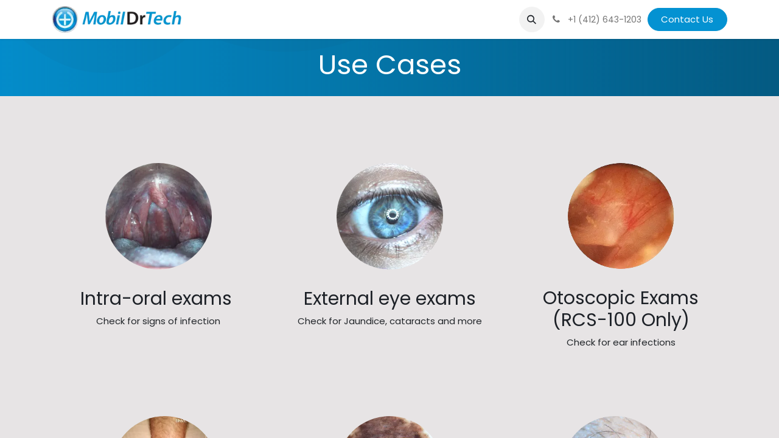

--- FILE ---
content_type: text/html; charset=utf-8
request_url: https://www.usbexamcam.com/use-cases
body_size: 6272
content:
<!DOCTYPE html>
<html lang="en-US" data-website-id="2" data-main-object="website.page(28,)" data-add2cart-redirect="1">
    <head>
        <meta charset="utf-8"/>
        <meta http-equiv="X-UA-Compatible" content="IE=edge"/>
        <meta name="viewport" content="width=device-width, initial-scale=1"/>
        <meta name="generator" content="Odoo"/>
        <meta name="description" content="Learn about the many use cases for medical exam cameras, general exam cameras. and their uses in telemedicine and telehealth applications. Several common uses include dermascopy, intra-oral examination, external examination of the eye, inspection of wound healing, and photo-documentation  for EHR."/>
        <meta name="keywords" content="photo-documentation for EHR"/>
            
        <meta property="og:type" content="website"/>
        <meta property="og:title" content="Use Cases | General Exam Camera"/>
        <meta property="og:site_name" content="USB Exam Camera"/>
        <meta property="og:url" content="https://www.usbexamcam.com/use-cases"/>
        <meta property="og:image" content="https://www.usbexamcam.com/web/image/5426-addca17e/IMG20230913_054253_337.png"/>
        <meta property="og:description" content="Learn about the many use cases for medical exam cameras, general exam cameras. and their uses in telemedicine and telehealth applications. Several common uses include dermascopy, intra-oral examination, external examination of the eye, inspection of wound healing, and photo-documentation  for EHR."/>
            
        <meta name="twitter:card" content="summary_large_image"/>
        <meta name="twitter:title" content="Use Cases | General Exam Camera"/>
        <meta name="twitter:image" content="https://www.usbexamcam.com/web/image/5426-addca17e/IMG20230913_054253_337.png"/>
        <meta name="twitter:description" content="Learn about the many use cases for medical exam cameras, general exam cameras. and their uses in telemedicine and telehealth applications. Several common uses include dermascopy, intra-oral examination, external examination of the eye, inspection of wound healing, and photo-documentation  for EHR."/>
        
        <link rel="canonical" href="https://www.usbexamcam.com/use-cases"/>
        
        <link rel="preconnect" href="https://fonts.gstatic.com/" crossorigin=""/>
        <title>Use Cases | General Exam Camera</title>
        <link type="image/x-icon" rel="shortcut icon" href="/web/image/website/2/favicon?unique=5f775d4"/>
        <link rel="preload" href="/web/static/src/libs/fontawesome/fonts/fontawesome-webfont.woff2?v=4.7.0" as="font" crossorigin=""/>
        <link type="text/css" rel="stylesheet" href="/web/assets/2/7f0fae7/web.assets_frontend.min.css"/>
        <script id="web.layout.odooscript" type="text/javascript">
            var odoo = {
                csrf_token: "9b0617f8db06b574247231f2035750f91dcc6effo1800296670",
                debug: "",
            };
        </script>
        <script type="text/javascript">
            odoo.__session_info__ = {"is_admin": false, "is_system": false, "is_website_user": true, "user_id": false, "is_frontend": true, "profile_session": null, "profile_collectors": null, "profile_params": null, "show_effect": true, "currencies": {"1": {"symbol": "$", "position": "before", "digits": [69, 2]}}, "bundle_params": {"lang": "en_US", "website_id": 2}, "translationURL": "/website/translations", "cache_hashes": {"translations": "5b9670e2cccda03a535bbdf48cf55c5269299941"}, "geoip_country_code": "US", "geoip_phone_code": 1, "lang_url_code": "en", "turnstile_site_key": "0x4AAAAAAAWsIqA4ZJIqVVTT"};
            if (!/(^|;\s)tz=/.test(document.cookie)) {
                const userTZ = Intl.DateTimeFormat().resolvedOptions().timeZone;
                document.cookie = `tz=${userTZ}; path=/`;
            }
        </script>
        <script type="text/javascript" defer="defer" src="/web/assets/2/6183a2c/web.assets_frontend_minimal.min.js" onerror="__odooAssetError=1"></script>
        <script type="text/javascript" defer="defer" data-src="/web/assets/2/c760cfb/web.assets_frontend_lazy.min.js" onerror="__odooAssetError=1"></script>
        
        <script defer data-domain="usbexamcam.com" src="https://plausible.mobildrtech.com/js/script.tagged-events.outbound-links.js"></script>
<script>window.plausible = window.plausible || function() { (window.plausible.q = window.plausible.q || []).push(arguments) }</script>
    </head>
    <body>



        <div id="wrapwrap" class="   ">
                <header id="top" data-anchor="true" data-name="Header" data-extra-items-toggle-aria-label="Extra items button" class="   o_header_fixed" style=" ">
                    
    <nav data-name="Navbar" aria-label="Main" class="navbar navbar-expand-lg navbar-light o_colored_level o_cc d-none d-lg-block shadow-sm ">
        

            <div id="o_main_nav" class="o_main_nav container">
                
    <a data-name="Navbar Logo" href="/" class="navbar-brand logo me-4">
            
            <span role="img" aria-label="Logo of USB Exam Camera" title="USB Exam Camera"><img src="/web/image/website/2/logo/USB%20Exam%20Camera?unique=5f775d4" class="img img-fluid" width="95" height="40" alt="USB Exam Camera" loading="lazy"/></span>
        </a>
    
                
    <ul id="top_menu" role="menu" class="nav navbar-nav top_menu o_menu_loading me-auto">
        

                    
    <li role="presentation" class="nav-item">
        <a role="menuitem" href="/" class="nav-link ">
            <span>Home</span>
        </a>
    </li>
    <li role="presentation" class="nav-item">
        <a role="menuitem" href="/riester-exam-camera" class="nav-link ">
            <span>Riester Exam Camera</span>
        </a>
    </li>
    <li role="presentation" class="nav-item">
        <a role="menuitem" href="/firefly-exam-camera" class="nav-link ">
            <span>Firefly Exam Camera</span>
        </a>
    </li>
    <li role="presentation" class="nav-item">
        <a role="menuitem" href="/use-cases" class="nav-link active">
            <span>Use Cases</span>
        </a>
    </li>
    <li role="presentation" class="nav-item">
        <a role="menuitem" href="/schedule-appointment" class="nav-link ">
            <span>Schedule Consultation</span>
        </a>
    </li>
    <li role="presentation" class="nav-item">
        <a role="menuitem" href="/about-us" class="nav-link ">
            <span>About Us</span>
        </a>
    </li>
    <li role="presentation" class="nav-item">
        <a role="menuitem" href="/faqs" class="nav-link ">
            <span>FAQs</span>
        </a>
    </li>
                
    </ul>
                
                <ul class="navbar-nav align-items-center gap-2 flex-shrink-0 justify-content-end ps-3">
                    
        
            <li class=" divider d-none"></li> 
            <li class="o_wsale_my_cart d-none ">
                <a href="/shop/cart" aria-label="eCommerce cart" class="o_navlink_background btn position-relative rounded-circle p-1 text-center text-reset">
                    <div class="">
                        <i class="fa fa-shopping-cart fa-stack"></i>
                        <sup class="my_cart_quantity badge text-bg-primary position-absolute top-0 end-0 mt-n1 me-n1 rounded-pill d-none" data-order-id="">0</sup>
                    </div>
                </a>
            </li>
        
        <li class="">
                <div class="modal fade" id="o_search_modal" aria-hidden="true" tabindex="-1">
                    <div class="modal-dialog modal-lg pt-5">
                        <div class="modal-content mt-5">
    <form method="get" class="o_searchbar_form o_wait_lazy_js s_searchbar_input " action="/website/search" data-snippet="s_searchbar_input">
            <div role="search" class="input-group input-group-lg">
        <input type="search" name="search" class="search-query form-control oe_search_box border-0 bg-light border border-end-0 p-3" placeholder="Search..." data-search-type="all" data-limit="5" data-display-image="true" data-display-description="true" data-display-extra-link="true" data-display-detail="true" data-order-by="name asc"/>
        <button type="submit" aria-label="Search" title="Search" class="btn oe_search_button border border-start-0 px-4 bg-o-color-4">
            <i class="oi oi-search"></i>
        </button>
    </div>

            <input name="order" type="hidden" class="o_search_order_by" value="name asc"/>
            
    
        </form>
                        </div>
                    </div>
                </div>
                <a data-bs-target="#o_search_modal" data-bs-toggle="modal" role="button" title="Search" href="#" class="btn rounded-circle p-1 lh-1 o_navlink_background text-reset o_not_editable">
                    <i class="oi oi-search fa-stack lh-lg"></i>
                </a>
        </li>
                    
        <li class="">
                <div data-name="Text" class="s_text_block ">
                    <a href="tel://+1 (412) 643-1203" class="nav-link o_nav-link_secondary p-2 oe_edited_link" data-bs-original-title="" title="" aria-describedby="popover770990">
                        <i class="fa fa-1x fa-fw fa-phone me-1"></i>
                        <span class="o_force_ltr"><small>+1 (412) 643-1203</small></span></a>
                </div>
        </li>
                    
                    
                    
                    
        
        
                    
        <div class="oe_structure oe_structure_solo ">
            <section class="s_text_block oe_unremovable oe_unmovable" data-snippet="s_text_block" data-name="Text">
                <div class="container">
                    <a href="/contactus" class="btn btn-primary btn_cta oe_unremovable btn_ca w-100 w-100">Contact Us</a>
                </div>
            </section>
        </div>
                </ul>
            </div>
        
    </nav>
    <nav data-name="Navbar" aria-label="Mobile" class="navbar  navbar-light o_colored_level o_cc o_header_mobile d-block d-lg-none shadow-sm ">
        

        <div class="o_main_nav container flex-wrap justify-content-between">
            
    <a data-name="Navbar Logo" href="/" class="navbar-brand logo ">
            
            <span role="img" aria-label="Logo of USB Exam Camera" title="USB Exam Camera"><img src="/web/image/website/2/logo/USB%20Exam%20Camera?unique=5f775d4" class="img img-fluid" width="95" height="40" alt="USB Exam Camera" loading="lazy"/></span>
        </a>
    
            <ul class="o_header_mobile_buttons_wrap navbar-nav flex-row align-items-center gap-2 mb-0">
        
            <li class=" divider d-none"></li> 
            <li class="o_wsale_my_cart d-none ">
                <a href="/shop/cart" aria-label="eCommerce cart" class="o_navlink_background_hover btn position-relative rounded-circle border-0 p-1 text-reset">
                    <div class="">
                        <i class="fa fa-shopping-cart fa-stack"></i>
                        <sup class="my_cart_quantity badge text-bg-primary position-absolute top-0 end-0 mt-n1 me-n1 rounded-pill d-none" data-order-id="">0</sup>
                    </div>
                </a>
            </li>
        
                <li>
                    <button class="nav-link btn me-auto p-2 o_not_editable" type="button" data-bs-toggle="offcanvas" data-bs-target="#top_menu_collapse_mobile" aria-controls="top_menu_collapse_mobile" aria-expanded="false" aria-label="Toggle navigation">
                        <span class="navbar-toggler-icon"></span>
                    </button>
                </li>
            </ul>
            <div id="top_menu_collapse_mobile" class="offcanvas offcanvas-end o_navbar_mobile">
                <div class="offcanvas-header justify-content-end o_not_editable">
                    <button type="button" class="nav-link btn-close" data-bs-dismiss="offcanvas" aria-label="Close"></button>
                </div>
                <div class="offcanvas-body d-flex flex-column justify-content-between h-100 w-100">
                    <ul class="navbar-nav">
                        
        <li class="">
    <form method="get" class="o_searchbar_form o_wait_lazy_js s_searchbar_input " action="/website/search" data-snippet="s_searchbar_input">
            <div role="search" class="input-group mb-3">
        <input type="search" name="search" class="search-query form-control oe_search_box border-0 bg-light rounded-start-pill text-bg-light ps-3" placeholder="Search..." data-search-type="all" data-limit="0" data-display-image="true" data-display-description="true" data-display-extra-link="true" data-display-detail="true" data-order-by="name asc"/>
        <button type="submit" aria-label="Search" title="Search" class="btn oe_search_button rounded-end-pill bg-o-color-3 pe-3">
            <i class="oi oi-search"></i>
        </button>
    </div>

            <input name="order" type="hidden" class="o_search_order_by" value="name asc"/>
            
    
        </form>
        </li>
                        
    <ul role="menu" class="nav navbar-nav top_menu  ">
        

                            
    <li role="presentation" class="nav-item">
        <a role="menuitem" href="/" class="nav-link ">
            <span>Home</span>
        </a>
    </li>
    <li role="presentation" class="nav-item">
        <a role="menuitem" href="/riester-exam-camera" class="nav-link ">
            <span>Riester Exam Camera</span>
        </a>
    </li>
    <li role="presentation" class="nav-item">
        <a role="menuitem" href="/firefly-exam-camera" class="nav-link ">
            <span>Firefly Exam Camera</span>
        </a>
    </li>
    <li role="presentation" class="nav-item">
        <a role="menuitem" href="/use-cases" class="nav-link active">
            <span>Use Cases</span>
        </a>
    </li>
    <li role="presentation" class="nav-item">
        <a role="menuitem" href="/schedule-appointment" class="nav-link ">
            <span>Schedule Consultation</span>
        </a>
    </li>
    <li role="presentation" class="nav-item">
        <a role="menuitem" href="/about-us" class="nav-link ">
            <span>About Us</span>
        </a>
    </li>
    <li role="presentation" class="nav-item">
        <a role="menuitem" href="/faqs" class="nav-link ">
            <span>FAQs</span>
        </a>
    </li>
                        
    </ul>
                        
        <li class="">
                <div data-name="Text" class="s_text_block mt-2 border-top pt-2 o_border_contrast">
                    <a href="tel://+1 (412) 643-1203" class="nav-link o_nav-link_secondary p-2 oe_edited_link" data-bs-original-title="" title="" aria-describedby="popover770990">
                        <i class="fa fa-1x fa-fw fa-phone me-1"></i>
                        <span class="o_force_ltr"><small>+1 (412) 643-1203</small></span></a>
                </div>
        </li>
                        
                    </ul>
                    <ul class="navbar-nav gap-2 mt-3 w-100">
                        
                        
        
        
                        
                        
        <div class="oe_structure oe_structure_solo ">
            <section class="s_text_block oe_unremovable oe_unmovable" data-snippet="s_text_block" data-name="Text">
                <div class="container">
                    <a href="/contactus" class="btn btn-primary btn_cta oe_unremovable btn_ca w-100 w-100 w-100">Contact Us</a>
                </div>
            </section>
        </div>
                    </ul>
                </div>
            </div>
        </div>
    
    </nav>
    
        </header>
                <main>
                    
        <div id="wrap" class="oe_structure oe_empty"><section class="s_title o_cc o_cc5 o_colored_level s_parallax_no_overflow_hidden pb16 pt16" data-vcss="001" data-scroll-background-ratio="0" data-snippet="s_title" data-name="Title" style="background-image: none; position: relative;" data-oe-shape-data="{&#34;shape&#34;:&#34;web_editor/Wavy/10&#34;,&#34;flip&#34;:[]}"><div class="o_we_shape o_web_editor_Wavy_10"></div>
        
        
        <div class="s_allow_columns container">
            <h1 style="text-align: center;">
         Use Cases</h1>
        </div>
    </section><section class="s_features pt48 o_colored_level pb0 o_cc o_cc2" data-snippet="s_features" data-name="Features" style="background-image: none;">
        <div class="container">
            <div class="row">
                <div class="col-lg-4 pt32 pb32 text-center o_colored_level">
                    <img src="/web/image/12817-f35533b6/DE605-InterOralExam-NEW.webp" alt="Throat and tonsils during intraoral exam" class="m-4 img img-fluid o_we_custom_image rounded rounded-circle" data-original-id="4681" data-original-src="/web/image/4681-0d09613a/DE605-InterOralExam-NEW.jpg" data-mimetype="image/webp" data-resize-width="256" data-bs-original-title="" title="Throat and tonsils" aria-describedby="tooltip681555" style="width: 50% !important;" loading="lazy" data-mimetype-before-conversion="image/jpeg"/>
                    <h3>Intra-oral exams&nbsp;<br/></h3>
                    <p>Check for signs of infection</p></div>
                <div class="col-lg-4 pt32 pb32 text-center o_colored_level">
                    <img src="/web/image/12821-27b8bcce/IMG20230913_054253_337.webp" alt="Eye during external eye exam" class="m-4 img img-fluid o_we_custom_image rounded rounded-circle o_we_image_cropped" data-original-id="4710" data-original-src="/web/image/4710-e944f992/IMG20230913_054253_337.png" data-mimetype="image/webp" style="width: 50% !important;" data-bs-original-title="" title="" aria-describedby="tooltip787568" data-x="68.05853658536586" data-width="768" data-height="768" data-scale-x="1" data-scale-y="1" data-aspect-ratio="1/1" loading="lazy" data-resize-width="256" data-mimetype-before-conversion="image/png"/>
                    <h3>External eye exams<br/></h3>
                    <p>Check for Jaundice, cataracts and more</p></div>
                <div class="col-lg-4 pt32 pb32 text-center o_colored_level">
                    <img src="/web/image/12822-54c525e3/20230919024557JohnO%20L.webp" class="m-4 img img-fluid o_we_custom_image rounded-circle o_we_image_cropped" style="width: 50% !important;" data-original-id="5275" data-original-src="/web/image/5275-b251b494/20230919024557JohnO%20L.jpg" data-mimetype="image/webp" data-width="1445.1289658874045" data-height="1440" data-scale-x="1" data-scale-y="1" data-aspect-ratio="0/0" loading="lazy" data-bs-original-title="" title="" aria-describedby="tooltip955731" alt="High quality closeup of the eardrum" data-mimetype-before-conversion="image/jpeg" data-resize-width="256"/>
                    <h3>Otoscopic Exams<br/>(RCS-100 Only)</h3>Check for ear infections<br/><p><br/></p>
                </div>
            </div>
        </div>
    </section><section class="s_features o_colored_level o_cc o_cc2 pt0 pb0" data-snippet="s_features" data-name="Features" style="background-image: none;">
        <div class="container">
            <div class="row o_grid_mode" data-row-count="9">
    

    

                <div class="text-center o_colored_level o_grid_item g-col-lg-4 g-height-9 col-lg-4" style="grid-area: 1 / 1 / 10 / 5; z-index: 1;">
                    <img src="/web/image/12820-6735a26d/20230919031528JohnG.webp" class="m-4 rounded-circle img img-fluid o_we_custom_image o_we_image_cropped" style="width: 50% !important;" data-original-id="5290" data-original-src="/web/image/5290-801dbbcc/20230919031528JohnG.jpg" data-mimetype="image/webp" data-x="239.99999999999997" data-width="1440" data-height="1440" data-scale-x="1" data-scale-y="1" data-aspect-ratio="1/1" loading="lazy" data-bs-original-title="" title="" aria-describedby="tooltip576842" alt="Ankle being checked for edema" data-mimetype-before-conversion="image/jpeg" data-resize-width="256"/>
                    <h3>Check for edema<br/></h3>
                    <p>Check for swelling of the legs, or any other body part.<br/>Useful for patients with chronic conditions like diabetes or heart disease, as well as patients with infections like cellulitis.</p></div>
                
                <div class="text-center o_colored_level o_grid_item g-col-lg-4 g-height-8 col-lg-4" style="grid-area: 1 / 9 / 9 / 13; z-index: 3;">
                    <img src="/web/image/12818-a6220944/IMG20230913_050402_815.webp" alt="Scar in the process of healing" class="m-4 rounded-circle img img-fluid o_we_custom_image o_we_image_cropped" data-original-id="4686" data-original-src="/web/image/4686-2b443113/IMG20230913_050402_815.jpg" data-mimetype="image/webp" data-x="122.92682926829269" data-width="1440" data-height="1440" data-scale-x="1" data-scale-y="1" data-aspect-ratio="1/1" style="width: 50% !important;" loading="lazy" data-bs-original-title="" title="" aria-describedby="tooltip792292" data-mimetype-before-conversion="image/jpeg" data-resize-width="256"/>
                    <h3>Wound Healing</h3>
                    <p>Track wound healing<br/>Post-surgical follow up<br/></p></div>
            <div class="text-center o_colored_level o_grid_item g-col-lg-4 g-height-8 col-lg-4" style="z-index: 2; grid-area: 1 / 5 / 9 / 9;">
                    <img src="/web/image/12819-eeed36f5/IMG20230913_050824_991.webp" alt="Large birthmark being checked during dermoscopy" class="m-4 rounded-circle img img-fluid o_we_custom_image o_we_image_cropped" data-original-id="4712" data-original-src="/web/image/4712-88170672/IMG20230913_050824_991.png" data-mimetype="image/webp" style="width: 50% !important;" data-x="128" data-width="768" data-height="768" data-scale-x="1" data-scale-y="1" data-aspect-ratio="1/1" data-bs-original-title="" title="" aria-describedby="tooltip723113" loading="lazy" data-resize-width="256" data-mimetype-before-conversion="image/png"/>
                    <h3>Skin&nbsp;exams<br/>
                    </h3><p style="margin-bottom: 0px;">Dermatology/dermoscopy exams</p><p style="margin-bottom: 0px;">Bed sore diagnosis</p><p>Bug bites</p></div></div>
        </div>
    </section><section class="s_features pb48 o_colored_level o_cc o_cc2 pt0" data-snippet="s_features" data-name="Features" style="background-image: none;">
        <div class="container">
            <div class="row">
                <div class="col-lg-4 pt32 pb32 text-center o_colored_level">
                    <i class="fa fa-home bg-primary m-4 rounded-circle fa-5x" data-bs-original-title="" title="" aria-describedby="tooltip686318"></i>
                    <h3>Observe patient surroundings<br/></h3>
                    <p>Virtual home visits<br/>Nursing home or assisted living environments<br/></p>
                </div>
                <div class="col-lg-4 pt32 pb32 text-center o_colored_level">
                    <i class="fa fa-camera bg-o-color-5 m-4 rounded-circle fa-5x" data-bs-original-title="" title="" aria-describedby="tooltip398544"></i>
                    <h3>Photo-documentation for Inclusion in EHR<br/></h3>
                    <p>Improve record keeping by saving images or video of patients.<br/></p>
                </div>
                <div class="col-lg-4 pt32 pb32 text-center o_colored_level">
                    <i class="fa fa-tint m-4 rounded-circle bg-o-color-1 text-o-color-5 fa-5x" data-bs-original-title="" title="" aria-describedby="tooltip420288"></i>
                    <h3>Endoscopic Exams<br/>(RCS-100 Only)<br/></h3>
                    <p>With the 4° and 9° endoscope adapters&nbsp;the RCS-100 to be connected to any endoscope that uses the standard C-Mount interface, including endoscopes from leading brands such as Wolf, Storz, Olympus, Scholly.&nbsp;<br/></p>
                </div>
            </div>
        </div>
    </section></div>
    
        <div id="o_shared_blocks" class="oe_unremovable"><div class="modal fade" id="o_search_modal" aria-hidden="true" tabindex="-1">
                    <div class="modal-dialog modal-lg pt-5">
                        <div class="modal-content mt-5">
    <form method="get" class="o_searchbar_form o_wait_lazy_js s_searchbar_input" action="/website/search" data-snippet="s_searchbar_input">
            <div role="search" class="input-group input-group-lg">
        <input type="search" name="search" data-oe-model="ir.ui.view" data-oe-id="1810" data-oe-field="arch" data-oe-xpath="/data/xpath[3]/form/t[1]/div[1]/input[1]" class="search-query form-control oe_search_box border-0 bg-light border border-end-0 p-3" placeholder="Search..." data-search-type="all" data-limit="5" data-display-image="true" data-display-description="true" data-display-extra-link="true" data-display-detail="true" data-order-by="name asc" autocomplete="off"/>
        <button type="submit" aria-label="Search" title="Search" class="btn oe_search_button border border-start-0 px-4 bg-o-color-4">
            <i class="oi oi-search o_editable_media" data-oe-model="ir.ui.view" data-oe-id="1810" data-oe-field="arch" data-oe-xpath="/data/xpath[3]/form/t[1]/div[1]/button[1]/i[1]"></i>
        </button>
    </div>

            <input name="order" type="hidden" class="o_search_order_by" data-oe-model="ir.ui.view" data-oe-id="1810" data-oe-field="arch" data-oe-xpath="/data/xpath[3]/form/input[1]" value="name asc"/>
            
    
        </form>
                        </div>
                    </div>
                </div></div>
                </main>
                <footer id="bottom" data-anchor="true" data-name="Footer" class="o_footer o_colored_level o_cc  o_footer_slideout">
                    <div id="footer" class="oe_structure oe_structure_solo" style="">
            
            <section class="s_text_block pt32 pb16" data-snippet="s_text_block" data-name="Text" style="background-image: none;">
                <div class="container">
                    <div class="row o_grid_mode" style="" data-row-count="3">
    

    

    

    

    

    

    

    

    

    

    

    

    

    

    

    

                        
                        
                        
                        <div class="o_colored_level o_grid_item g-col-lg-2 g-height-3 col-lg-2" style="grid-area: 1 / 10 / 4 / 12; z-index: 5;">
                            <p class="mb-2">Sister Sites<br/><a href="https://www.mobildrtech.com/r/yGU">MobilDrTech<br/></a><a href="https://www.telemedicinesupply.com" data-bs-original-title="" title="">TelemedicineSupply</a><a href="https://www.usbexamcam.com/"><br/></a><a href="https://www.usbsteth.com/r/v0N" data-bs-original-title="" title="">UsbSteth</a>

</p></div>
                    <div class="o_colored_level o_grid_item g-col-lg-2 g-height-2 col-lg-2" style="z-index: 4; grid-area: 1 / 8 / 3 / 10;">
                            <div class="s_social_media text-end o_not_editable no_icon_color" data-snippet="s_social_media" data-name="Social Media">
                                <p class="s_social_media_title d-block mb-2">Follow us</p>
<a href="/website/social/linkedin" class="s_social_media_linkedin" target="_blank">
                                    <i class="fa fa-linkedin m-1 o_editable_media"></i>
                                </a>
<a href="/website/social/youtube" class="s_social_media_youtube" target="_blank">
                                    <i class="fa m-1 o_editable_media fa-youtube"></i>
                                </a>
</div>
                        </div><div class="o_colored_level o_grid_item g-col-lg-2 g-height-2 col-lg-2" style="z-index: 3; grid-area: 1 / 6 / 3 / 8;">
                            <p class="mb-2">Send us a message</p>
                            <h5><a href="mailto:sales@mobildrtech.com" data-bs-original-title="" title="">sales@mobildrtech.com</a></h5>
                        </div><div class="o_colored_level o_grid_item g-col-lg-2 g-height-2 col-lg-2" style="z-index: 2; grid-area: 1 / 4 / 3 / 6;">
                            <p class="mb-2">Call us</p>
                            <h5><span class="o_force_ltr"><a href="tel:+1(412)643-1203" data-bs-original-title="" title="">+1 (412) 643-1203</a></span></h5>
                        </div><div class="o_colored_level o_grid_item g-col-lg-2 g-height-2 col-lg-2" style="z-index: 1; grid-area: 1 / 2 / 3 / 4;">
                            <p class="mb-2">How can we help?</p>
                            <h4>Contact us anytime</h4>
                        </div></div>
                </div>
            </section><section class="s_text_block" data-snippet="s_text_block" data-name="Text" style="background-image: none;">
                <div class="container allow_columns">
                    <div class="s_hr pt16 pb16" data-name="Separator">
                        <hr class="w-100 mx-auto" style="border-top-width: 1px; border-top-style: solid; border-color: var(--600);"/>
                    </div>
                </div>
            </section>
            
        </div>
        <div id="o_footer_scrolltop_wrapper" class="container h-0 d-flex align-items-center justify-content-center">
            <a id="o_footer_scrolltop" role="button" href="#top" title="Scroll To Top" class="btn btn-primary rounded-circle d-flex align-items-center justify-content-center">
                <span class="oi fa-1x oi-chevron-up"></span>
            </a>
        </div>
    <div class="o_footer_copyright o_colored_level o_cc" data-name="Copyright">
                        <div class="container py-3">
                            <div class="row">
                                <div class="col-sm text-center text-sm-start text-muted">
                                    <span class="o_footer_copyright_name me-2">Copyright © MobilDrTech, Inc.</span>
        
        
                                </div>
                                <div class="col-sm text-center text-sm-end o_not_editable">
        <div class="o_brand_promotion">
            
        </div>
                                </div>
                            </div>
                        </div>
                    </div>
                </footer>
            </div>
        
        </body>
</html>